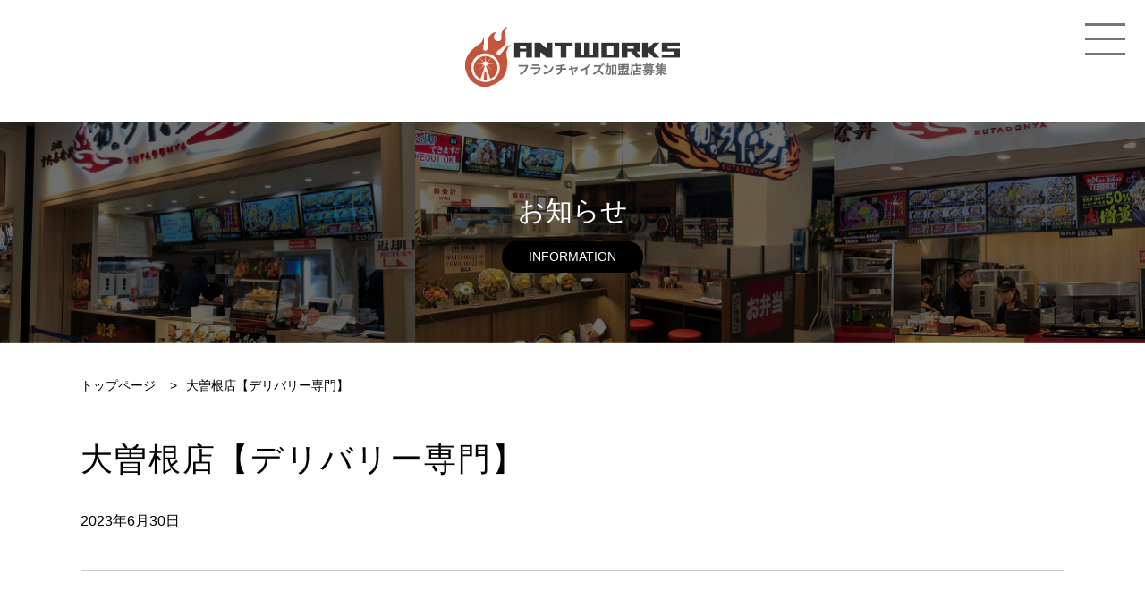

--- FILE ---
content_type: text/html; charset=UTF-8
request_url: https://ant-works.co.jp/newopen/%E5%A4%A7%E6%9B%BD%E6%A0%B9%E5%BA%97%E3%80%90%E3%83%87%E3%83%AA%E3%83%90%E3%83%AA%E3%83%BC%E5%B0%82%E9%96%80%E3%80%91/
body_size: 6814
content:
<!DOCTYPE html>
<html lang="ja" class="no-js no-svg">
<head>
<meta charset="UTF-8">
<meta name="viewport" content="width=device-width, initial-scale=1">
<link rel="profile" href="https://gmpg.org/xfn/11">
<!-- Google Tag Manager -->
<script>(function(w,d,s,l,i){w[l]=w[l]||[];w[l].push({'gtm.start':
new Date().getTime(),event:'gtm.js'});var f=d.getElementsByTagName(s)[0],
j=d.createElement(s),dl=l!='dataLayer'?'&l='+l:'';j.async=true;j.src=
'https://www.googletagmanager.com/gtm.js?id='+i+dl;f.parentNode.insertBefore(j,f);
})(window,document,'script','dataLayer','GTM-PGRT672');</script>
<!-- End Google Tag Manager -->
	
<script>(function(html){html.className = html.className.replace(/\bno-js\b/,'js')})(document.documentElement);</script>
<title>大曽根店【デリバリー専門】 &#8211; 株式会社アントワークスFC募集</title>
<meta name='robots' content='max-image-preview:large' />
<link rel='dns-prefetch' href='//fonts.googleapis.com' />
<link href='https://fonts.gstatic.com' crossorigin rel='preconnect' />
<link rel="alternate" type="application/rss+xml" title="株式会社アントワークスFC募集 &raquo; フィード" href="https://ant-works.co.jp/feed/" />
<link rel="alternate" type="application/rss+xml" title="株式会社アントワークスFC募集 &raquo; コメントフィード" href="https://ant-works.co.jp/comments/feed/" />
<link rel="alternate" title="oEmbed (JSON)" type="application/json+oembed" href="https://ant-works.co.jp/wp-json/oembed/1.0/embed?url=https%3A%2F%2Fant-works.co.jp%2Fnewopen%2F%25e5%25a4%25a7%25e6%259b%25bd%25e6%25a0%25b9%25e5%25ba%2597%25e3%2580%2590%25e3%2583%2587%25e3%2583%25aa%25e3%2583%2590%25e3%2583%25aa%25e3%2583%25bc%25e5%25b0%2582%25e9%2596%2580%25e3%2580%2591%2F" />
<link rel="alternate" title="oEmbed (XML)" type="text/xml+oembed" href="https://ant-works.co.jp/wp-json/oembed/1.0/embed?url=https%3A%2F%2Fant-works.co.jp%2Fnewopen%2F%25e5%25a4%25a7%25e6%259b%25bd%25e6%25a0%25b9%25e5%25ba%2597%25e3%2580%2590%25e3%2583%2587%25e3%2583%25aa%25e3%2583%2590%25e3%2583%25aa%25e3%2583%25bc%25e5%25b0%2582%25e9%2596%2580%25e3%2580%2591%2F&#038;format=xml" />
<style id='wp-img-auto-sizes-contain-inline-css' type='text/css'>
img:is([sizes=auto i],[sizes^="auto," i]){contain-intrinsic-size:3000px 1500px}
/*# sourceURL=wp-img-auto-sizes-contain-inline-css */
</style>
<style id='wp-block-library-inline-css' type='text/css'>
:root{--wp-block-synced-color:#7a00df;--wp-block-synced-color--rgb:122,0,223;--wp-bound-block-color:var(--wp-block-synced-color);--wp-editor-canvas-background:#ddd;--wp-admin-theme-color:#007cba;--wp-admin-theme-color--rgb:0,124,186;--wp-admin-theme-color-darker-10:#006ba1;--wp-admin-theme-color-darker-10--rgb:0,107,160.5;--wp-admin-theme-color-darker-20:#005a87;--wp-admin-theme-color-darker-20--rgb:0,90,135;--wp-admin-border-width-focus:2px}@media (min-resolution:192dpi){:root{--wp-admin-border-width-focus:1.5px}}.wp-element-button{cursor:pointer}:root .has-very-light-gray-background-color{background-color:#eee}:root .has-very-dark-gray-background-color{background-color:#313131}:root .has-very-light-gray-color{color:#eee}:root .has-very-dark-gray-color{color:#313131}:root .has-vivid-green-cyan-to-vivid-cyan-blue-gradient-background{background:linear-gradient(135deg,#00d084,#0693e3)}:root .has-purple-crush-gradient-background{background:linear-gradient(135deg,#34e2e4,#4721fb 50%,#ab1dfe)}:root .has-hazy-dawn-gradient-background{background:linear-gradient(135deg,#faaca8,#dad0ec)}:root .has-subdued-olive-gradient-background{background:linear-gradient(135deg,#fafae1,#67a671)}:root .has-atomic-cream-gradient-background{background:linear-gradient(135deg,#fdd79a,#004a59)}:root .has-nightshade-gradient-background{background:linear-gradient(135deg,#330968,#31cdcf)}:root .has-midnight-gradient-background{background:linear-gradient(135deg,#020381,#2874fc)}:root{--wp--preset--font-size--normal:16px;--wp--preset--font-size--huge:42px}.has-regular-font-size{font-size:1em}.has-larger-font-size{font-size:2.625em}.has-normal-font-size{font-size:var(--wp--preset--font-size--normal)}.has-huge-font-size{font-size:var(--wp--preset--font-size--huge)}.has-text-align-center{text-align:center}.has-text-align-left{text-align:left}.has-text-align-right{text-align:right}.has-fit-text{white-space:nowrap!important}#end-resizable-editor-section{display:none}.aligncenter{clear:both}.items-justified-left{justify-content:flex-start}.items-justified-center{justify-content:center}.items-justified-right{justify-content:flex-end}.items-justified-space-between{justify-content:space-between}.screen-reader-text{border:0;clip-path:inset(50%);height:1px;margin:-1px;overflow:hidden;padding:0;position:absolute;width:1px;word-wrap:normal!important}.screen-reader-text:focus{background-color:#ddd;clip-path:none;color:#444;display:block;font-size:1em;height:auto;left:5px;line-height:normal;padding:15px 23px 14px;text-decoration:none;top:5px;width:auto;z-index:100000}html :where(.has-border-color){border-style:solid}html :where([style*=border-top-color]){border-top-style:solid}html :where([style*=border-right-color]){border-right-style:solid}html :where([style*=border-bottom-color]){border-bottom-style:solid}html :where([style*=border-left-color]){border-left-style:solid}html :where([style*=border-width]){border-style:solid}html :where([style*=border-top-width]){border-top-style:solid}html :where([style*=border-right-width]){border-right-style:solid}html :where([style*=border-bottom-width]){border-bottom-style:solid}html :where([style*=border-left-width]){border-left-style:solid}html :where(img[class*=wp-image-]){height:auto;max-width:100%}:where(figure){margin:0 0 1em}html :where(.is-position-sticky){--wp-admin--admin-bar--position-offset:var(--wp-admin--admin-bar--height,0px)}@media screen and (max-width:600px){html :where(.is-position-sticky){--wp-admin--admin-bar--position-offset:0px}}

/*# sourceURL=wp-block-library-inline-css */
</style><style id='global-styles-inline-css' type='text/css'>
:root{--wp--preset--aspect-ratio--square: 1;--wp--preset--aspect-ratio--4-3: 4/3;--wp--preset--aspect-ratio--3-4: 3/4;--wp--preset--aspect-ratio--3-2: 3/2;--wp--preset--aspect-ratio--2-3: 2/3;--wp--preset--aspect-ratio--16-9: 16/9;--wp--preset--aspect-ratio--9-16: 9/16;--wp--preset--color--black: #000000;--wp--preset--color--cyan-bluish-gray: #abb8c3;--wp--preset--color--white: #ffffff;--wp--preset--color--pale-pink: #f78da7;--wp--preset--color--vivid-red: #cf2e2e;--wp--preset--color--luminous-vivid-orange: #ff6900;--wp--preset--color--luminous-vivid-amber: #fcb900;--wp--preset--color--light-green-cyan: #7bdcb5;--wp--preset--color--vivid-green-cyan: #00d084;--wp--preset--color--pale-cyan-blue: #8ed1fc;--wp--preset--color--vivid-cyan-blue: #0693e3;--wp--preset--color--vivid-purple: #9b51e0;--wp--preset--gradient--vivid-cyan-blue-to-vivid-purple: linear-gradient(135deg,rgb(6,147,227) 0%,rgb(155,81,224) 100%);--wp--preset--gradient--light-green-cyan-to-vivid-green-cyan: linear-gradient(135deg,rgb(122,220,180) 0%,rgb(0,208,130) 100%);--wp--preset--gradient--luminous-vivid-amber-to-luminous-vivid-orange: linear-gradient(135deg,rgb(252,185,0) 0%,rgb(255,105,0) 100%);--wp--preset--gradient--luminous-vivid-orange-to-vivid-red: linear-gradient(135deg,rgb(255,105,0) 0%,rgb(207,46,46) 100%);--wp--preset--gradient--very-light-gray-to-cyan-bluish-gray: linear-gradient(135deg,rgb(238,238,238) 0%,rgb(169,184,195) 100%);--wp--preset--gradient--cool-to-warm-spectrum: linear-gradient(135deg,rgb(74,234,220) 0%,rgb(151,120,209) 20%,rgb(207,42,186) 40%,rgb(238,44,130) 60%,rgb(251,105,98) 80%,rgb(254,248,76) 100%);--wp--preset--gradient--blush-light-purple: linear-gradient(135deg,rgb(255,206,236) 0%,rgb(152,150,240) 100%);--wp--preset--gradient--blush-bordeaux: linear-gradient(135deg,rgb(254,205,165) 0%,rgb(254,45,45) 50%,rgb(107,0,62) 100%);--wp--preset--gradient--luminous-dusk: linear-gradient(135deg,rgb(255,203,112) 0%,rgb(199,81,192) 50%,rgb(65,88,208) 100%);--wp--preset--gradient--pale-ocean: linear-gradient(135deg,rgb(255,245,203) 0%,rgb(182,227,212) 50%,rgb(51,167,181) 100%);--wp--preset--gradient--electric-grass: linear-gradient(135deg,rgb(202,248,128) 0%,rgb(113,206,126) 100%);--wp--preset--gradient--midnight: linear-gradient(135deg,rgb(2,3,129) 0%,rgb(40,116,252) 100%);--wp--preset--font-size--small: 13px;--wp--preset--font-size--medium: 20px;--wp--preset--font-size--large: 36px;--wp--preset--font-size--x-large: 42px;--wp--preset--spacing--20: 0.44rem;--wp--preset--spacing--30: 0.67rem;--wp--preset--spacing--40: 1rem;--wp--preset--spacing--50: 1.5rem;--wp--preset--spacing--60: 2.25rem;--wp--preset--spacing--70: 3.38rem;--wp--preset--spacing--80: 5.06rem;--wp--preset--shadow--natural: 6px 6px 9px rgba(0, 0, 0, 0.2);--wp--preset--shadow--deep: 12px 12px 50px rgba(0, 0, 0, 0.4);--wp--preset--shadow--sharp: 6px 6px 0px rgba(0, 0, 0, 0.2);--wp--preset--shadow--outlined: 6px 6px 0px -3px rgb(255, 255, 255), 6px 6px rgb(0, 0, 0);--wp--preset--shadow--crisp: 6px 6px 0px rgb(0, 0, 0);}:where(.is-layout-flex){gap: 0.5em;}:where(.is-layout-grid){gap: 0.5em;}body .is-layout-flex{display: flex;}.is-layout-flex{flex-wrap: wrap;align-items: center;}.is-layout-flex > :is(*, div){margin: 0;}body .is-layout-grid{display: grid;}.is-layout-grid > :is(*, div){margin: 0;}:where(.wp-block-columns.is-layout-flex){gap: 2em;}:where(.wp-block-columns.is-layout-grid){gap: 2em;}:where(.wp-block-post-template.is-layout-flex){gap: 1.25em;}:where(.wp-block-post-template.is-layout-grid){gap: 1.25em;}.has-black-color{color: var(--wp--preset--color--black) !important;}.has-cyan-bluish-gray-color{color: var(--wp--preset--color--cyan-bluish-gray) !important;}.has-white-color{color: var(--wp--preset--color--white) !important;}.has-pale-pink-color{color: var(--wp--preset--color--pale-pink) !important;}.has-vivid-red-color{color: var(--wp--preset--color--vivid-red) !important;}.has-luminous-vivid-orange-color{color: var(--wp--preset--color--luminous-vivid-orange) !important;}.has-luminous-vivid-amber-color{color: var(--wp--preset--color--luminous-vivid-amber) !important;}.has-light-green-cyan-color{color: var(--wp--preset--color--light-green-cyan) !important;}.has-vivid-green-cyan-color{color: var(--wp--preset--color--vivid-green-cyan) !important;}.has-pale-cyan-blue-color{color: var(--wp--preset--color--pale-cyan-blue) !important;}.has-vivid-cyan-blue-color{color: var(--wp--preset--color--vivid-cyan-blue) !important;}.has-vivid-purple-color{color: var(--wp--preset--color--vivid-purple) !important;}.has-black-background-color{background-color: var(--wp--preset--color--black) !important;}.has-cyan-bluish-gray-background-color{background-color: var(--wp--preset--color--cyan-bluish-gray) !important;}.has-white-background-color{background-color: var(--wp--preset--color--white) !important;}.has-pale-pink-background-color{background-color: var(--wp--preset--color--pale-pink) !important;}.has-vivid-red-background-color{background-color: var(--wp--preset--color--vivid-red) !important;}.has-luminous-vivid-orange-background-color{background-color: var(--wp--preset--color--luminous-vivid-orange) !important;}.has-luminous-vivid-amber-background-color{background-color: var(--wp--preset--color--luminous-vivid-amber) !important;}.has-light-green-cyan-background-color{background-color: var(--wp--preset--color--light-green-cyan) !important;}.has-vivid-green-cyan-background-color{background-color: var(--wp--preset--color--vivid-green-cyan) !important;}.has-pale-cyan-blue-background-color{background-color: var(--wp--preset--color--pale-cyan-blue) !important;}.has-vivid-cyan-blue-background-color{background-color: var(--wp--preset--color--vivid-cyan-blue) !important;}.has-vivid-purple-background-color{background-color: var(--wp--preset--color--vivid-purple) !important;}.has-black-border-color{border-color: var(--wp--preset--color--black) !important;}.has-cyan-bluish-gray-border-color{border-color: var(--wp--preset--color--cyan-bluish-gray) !important;}.has-white-border-color{border-color: var(--wp--preset--color--white) !important;}.has-pale-pink-border-color{border-color: var(--wp--preset--color--pale-pink) !important;}.has-vivid-red-border-color{border-color: var(--wp--preset--color--vivid-red) !important;}.has-luminous-vivid-orange-border-color{border-color: var(--wp--preset--color--luminous-vivid-orange) !important;}.has-luminous-vivid-amber-border-color{border-color: var(--wp--preset--color--luminous-vivid-amber) !important;}.has-light-green-cyan-border-color{border-color: var(--wp--preset--color--light-green-cyan) !important;}.has-vivid-green-cyan-border-color{border-color: var(--wp--preset--color--vivid-green-cyan) !important;}.has-pale-cyan-blue-border-color{border-color: var(--wp--preset--color--pale-cyan-blue) !important;}.has-vivid-cyan-blue-border-color{border-color: var(--wp--preset--color--vivid-cyan-blue) !important;}.has-vivid-purple-border-color{border-color: var(--wp--preset--color--vivid-purple) !important;}.has-vivid-cyan-blue-to-vivid-purple-gradient-background{background: var(--wp--preset--gradient--vivid-cyan-blue-to-vivid-purple) !important;}.has-light-green-cyan-to-vivid-green-cyan-gradient-background{background: var(--wp--preset--gradient--light-green-cyan-to-vivid-green-cyan) !important;}.has-luminous-vivid-amber-to-luminous-vivid-orange-gradient-background{background: var(--wp--preset--gradient--luminous-vivid-amber-to-luminous-vivid-orange) !important;}.has-luminous-vivid-orange-to-vivid-red-gradient-background{background: var(--wp--preset--gradient--luminous-vivid-orange-to-vivid-red) !important;}.has-very-light-gray-to-cyan-bluish-gray-gradient-background{background: var(--wp--preset--gradient--very-light-gray-to-cyan-bluish-gray) !important;}.has-cool-to-warm-spectrum-gradient-background{background: var(--wp--preset--gradient--cool-to-warm-spectrum) !important;}.has-blush-light-purple-gradient-background{background: var(--wp--preset--gradient--blush-light-purple) !important;}.has-blush-bordeaux-gradient-background{background: var(--wp--preset--gradient--blush-bordeaux) !important;}.has-luminous-dusk-gradient-background{background: var(--wp--preset--gradient--luminous-dusk) !important;}.has-pale-ocean-gradient-background{background: var(--wp--preset--gradient--pale-ocean) !important;}.has-electric-grass-gradient-background{background: var(--wp--preset--gradient--electric-grass) !important;}.has-midnight-gradient-background{background: var(--wp--preset--gradient--midnight) !important;}.has-small-font-size{font-size: var(--wp--preset--font-size--small) !important;}.has-medium-font-size{font-size: var(--wp--preset--font-size--medium) !important;}.has-large-font-size{font-size: var(--wp--preset--font-size--large) !important;}.has-x-large-font-size{font-size: var(--wp--preset--font-size--x-large) !important;}
/*# sourceURL=global-styles-inline-css */
</style>

<style id='classic-theme-styles-inline-css' type='text/css'>
/*! This file is auto-generated */
.wp-block-button__link{color:#fff;background-color:#32373c;border-radius:9999px;box-shadow:none;text-decoration:none;padding:calc(.667em + 2px) calc(1.333em + 2px);font-size:1.125em}.wp-block-file__button{background:#32373c;color:#fff;text-decoration:none}
/*# sourceURL=/wp-includes/css/classic-themes.min.css */
</style>
<link rel='stylesheet' id='wpfront-scroll-top-css' href='https://ant-works.co.jp/wp/wp-content/plugins/wpfront-scroll-top/css/wpfront-scroll-top.min.css?ver=2.0.7.08086' type='text/css' media='all' />
<link rel='stylesheet' id='twentyseventeen-fonts-css' href='https://fonts.googleapis.com/css?family=Libre+Franklin%3A300%2C300i%2C400%2C400i%2C600%2C600i%2C800%2C800i&#038;subset=latin%2Clatin-ext' type='text/css' media='all' />
<link rel='stylesheet' id='twentyseventeen-style-css' href='https://ant-works.co.jp/wp/wp-content/themes/ant_fc/style.css?ver=6.9' type='text/css' media='all' />
<link rel='stylesheet' id='twentyseventeen-block-style-css' href='https://ant-works.co.jp/wp/wp-content/themes/ant_fc/assets/css/blocks.css?ver=1.1' type='text/css' media='all' />
<script type="text/javascript" src="https://ant-works.co.jp/wp/wp-includes/js/jquery/jquery.min.js?ver=3.7.1" id="jquery-core-js"></script>
<script type="text/javascript" src="https://ant-works.co.jp/wp/wp-includes/js/jquery/jquery-migrate.min.js?ver=3.4.1" id="jquery-migrate-js"></script>
<link rel="https://api.w.org/" href="https://ant-works.co.jp/wp-json/" /><link rel="alternate" title="JSON" type="application/json" href="https://ant-works.co.jp/wp-json/wp/v2/newopen/199" /><link rel="EditURI" type="application/rsd+xml" title="RSD" href="https://ant-works.co.jp/wp/xmlrpc.php?rsd" />
<meta name="generator" content="WordPress 6.9" />
<link rel="canonical" href="https://ant-works.co.jp/newopen/%e5%a4%a7%e6%9b%bd%e6%a0%b9%e5%ba%97%e3%80%90%e3%83%87%e3%83%aa%e3%83%90%e3%83%aa%e3%83%bc%e5%b0%82%e9%96%80%e3%80%91/" />
<link rel='shortlink' href='https://ant-works.co.jp/?p=199' />
    
    <link rel="stylesheet" href="https://ant-works.co.jp/wp/wp-content/themes/ant_fc/css/normalize.css">
	<link rel="stylesheet" href="https://ant-works.co.jp/wp/wp-content/themes/ant_fc/css/common.css">
	<link rel="stylesheet" href="https://ant-works.co.jp/wp/wp-content/themes/ant_fc/css/style.css">
    <link rel="stylesheet" href="https://ant-works.co.jp/wp/wp-content/themes/ant_fc/css/contents.css">

	<link href="https://fonts.googleapis.com/icon?family=Material+Icons" rel="stylesheet">
	<link rel="stylesheet" type="text/css" href="https://ant-works.co.jp/wp/wp-content/themes/ant_fc/css/animate.css">
    
    <link rel="SHORTCUT ICON" href="https://ant-works.co.jp/wp/wp-content/themes/ant_fc/img/common/favicon.ico" />
    
        
    
</head>

<body data-rsssl=1>
<!-- Google Tag Manager (noscript) -->
<noscript><iframe src="https://www.googletagmanager.com/ns.html?id=GTM-PGRT672"
height="0" width="0" style="display:none;visibility:hidden"></iframe></noscript>
<!-- End Google Tag Manager (noscript) -->
	<div id="wrapper">



		<!-- Start Header Area******************** -->
		<header class="default-header under">


			<!--hamburgermenu  ハンバーガー　jsあり********************-->
			<!--      クリックされていないときのボタン********************-->
			<div class="toggle">
				<span></span>
				<span></span>
				<span></span>
			</div>

			<!--      クリックされていないときのグローバルメニュー********************-->
			<nav class="global_nav">
				<ul>
					<li><a href="https://ant-works.co.jp/">HOME</a></li>
                    <li><a href="https://ant-works.co.jp/information/">お知らせ</a></li>
                    <li><a href="https://ant-works.co.jp/fc/">FC募集</a></li>
                    <li><a href="https://ant-works.co.jp/contact/">お問い合わせ・資料請求フォーム</a></li>
                    <li><a href="https://ant-works.co.jp/privacy/">プライバシーポリシー</a></li>
				</ul>
			</nav>
			<!--hamburgermenu ハンバーガー******************** -->


			<div class="nav_follow">
                
                <div>
					<a href="https://ant-works.co.jp/" class="logo"><img src="https://ant-works.co.jp/wp/wp-content/themes/ant_fc/img/common/logo.png" alt="株式会社アントワークス"></a>

                    
                 </div>
                
                				
                
			</div>
			<div id="js-trigger"></div>




		</header>
		<!-- End Header Area******************** -->


		<main class="contents">
<header class="contents_header">
    <h1>お知らせ</h1>
            <p>INFORMATION</p>
    
</header>

<div class="breadcrumb" typeof="BreadcrumbList" vocab="https://schema.org/">
    <!-- Breadcrumb NavXT 6.6.0 -->
<span property="itemListElement" typeof="ListItem"><a property="item" typeof="WebPage" title="Go to 株式会社アントワークスFC募集." href="https://ant-works.co.jp" class="home" ><span property="name">トップページ</span></a><meta property="position" content="1"></span> &gt; <span property="itemListElement" typeof="ListItem"><span property="name" class="post post-newopen current-item">大曽根店【デリバリー専門】</span><meta property="url" content="https://ant-works.co.jp/newopen/%e5%a4%a7%e6%9b%bd%e6%a0%b9%e5%ba%97%e3%80%90%e3%83%87%e3%83%aa%e3%83%90%e3%83%aa%e3%83%bc%e5%b0%82%e9%96%80%e3%80%91/"><meta property="position" content="2"></span></div>

<div class="inner undercontents flex_b">
    
    
     <div class="maincol post wide">
    

         <h1 class="cont_titile">大曽根店【デリバリー専門】</h1>
    
        <div class="post_meta">
                    <span class="post_time">
                     <i class="icon icon-clock" title="Last update: 2023年6月30日"></i> 2023年6月30日</span>
                </div>
    

    
    
			    

			    
        
    
    <div class="navibtnarea">
        
<p class="btn_prev"></p>
<p class="btn_next"></p>
    </div>

         
         
        

    
</div><!-- /maincol -->
    

			


</div>

</main>

        

    <footer>
        
        <div class="inner">

    
        <ul class="footer_nav">
					<li><a href="https://ant-works.co.jp/">HOME</a></li>
                    <li><a href="https://ant-works.co.jp/information/">お知らせ</a></li>
                    <li><a href="https://ant-works.co.jp/fc/">FC募集</a></li>
                    <li><a href="https://ant-works.co.jp/contact/">お問い合わせ・資料請求フォーム</a></li>
                    <li><a href="https://ant-works.co.jp/privacy/">プライバシーポリシー</a></li>
            
        </ul>
            
        </div>
        
            
            
			<small>Copyright (c) 2021 株式会社アントワークス【公式サイト】 All Rights Reserved.</small>
		</footer>


	</div>
	<!--id="wrapper"-->
	<script type="text/javascript" src="https://ant-works.co.jp/wp/wp-content/themes/ant_fc/js/jquery-3.3.1.min.js"></script>



	<!--  hamburgermenuハンバーガー********************-->
	<script src="https://ant-works.co.jp/wp/wp-content/themes/ant_fc/js/script_hm.js"></script>
	<!--  hamburgermenuハンバーガー********************-->

<script src="https://ajaxzip3.github.io/ajaxzip3.js"></script>

<script>
jQuery( '#zip' ).keyup( function() {
	AjaxZip3.zip2addr( this, '', 'prefecture', 'address01' );
});
</script>


<script type="speculationrules">
{"prefetch":[{"source":"document","where":{"and":[{"href_matches":"/*"},{"not":{"href_matches":["/wp/wp-*.php","/wp/wp-admin/*","/wp/wp-content/uploads/*","/wp/wp-content/*","/wp/wp-content/plugins/*","/wp/wp-content/themes/ant_fc/*","/*\\?(.+)"]}},{"not":{"selector_matches":"a[rel~=\"nofollow\"]"}},{"not":{"selector_matches":".no-prefetch, .no-prefetch a"}}]},"eagerness":"conservative"}]}
</script>
        <div id="wpfront-scroll-top-container">
            <img src="https://ant-works.co.jp/wp/wp-content/plugins/wpfront-scroll-top/images/icons/35.png" alt="" />        </div>
                <script type="text/javascript">
            function wpfront_scroll_top_init() {
                if (typeof wpfront_scroll_top === "function" && typeof jQuery !== "undefined") {
                    wpfront_scroll_top({"scroll_offset":100,"button_width":0,"button_height":0,"button_opacity":0.8000000000000000444089209850062616169452667236328125,"button_fade_duration":200,"scroll_duration":400,"location":1,"marginX":20,"marginY":20,"hide_iframe":false,"auto_hide":false,"auto_hide_after":2,"button_action":"top","button_action_element_selector":"","button_action_container_selector":"html, body","button_action_element_offset":0});
                } else {
                    setTimeout(wpfront_scroll_top_init, 100);
                }
            }
            wpfront_scroll_top_init();
        </script>
        <script type="text/javascript" src="https://ant-works.co.jp/wp/wp-content/plugins/wpfront-scroll-top/js/wpfront-scroll-top.min.js?ver=2.0.7.08086" id="wpfront-scroll-top-js"></script>
<script type="text/javascript" id="twentyseventeen-skip-link-focus-fix-js-extra">
/* <![CDATA[ */
var twentyseventeenScreenReaderText = {"quote":"\u003Csvg class=\"icon icon-quote-right\" aria-hidden=\"true\" role=\"img\"\u003E \u003Cuse href=\"#icon-quote-right\" xlink:href=\"#icon-quote-right\"\u003E\u003C/use\u003E \u003C/svg\u003E","expand":"Expand child menu","collapse":"Collapse child menu","icon":"\u003Csvg class=\"icon icon-angle-down\" aria-hidden=\"true\" role=\"img\"\u003E \u003Cuse href=\"#icon-angle-down\" xlink:href=\"#icon-angle-down\"\u003E\u003C/use\u003E \u003Cspan class=\"svg-fallback icon-angle-down\"\u003E\u003C/span\u003E\u003C/svg\u003E"};
//# sourceURL=twentyseventeen-skip-link-focus-fix-js-extra
/* ]]> */
</script>
<script type="text/javascript" src="https://ant-works.co.jp/wp/wp-content/themes/ant_fc/assets/js/skip-link-focus-fix.js?ver=1.0" id="twentyseventeen-skip-link-focus-fix-js"></script>
<script type="text/javascript" src="https://ant-works.co.jp/wp/wp-content/themes/ant_fc/assets/js/navigation.js?ver=1.0" id="twentyseventeen-navigation-js"></script>
<script type="text/javascript" src="https://ant-works.co.jp/wp/wp-content/themes/ant_fc/assets/js/global.js?ver=1.0" id="twentyseventeen-global-js"></script>
<script type="text/javascript" src="https://ant-works.co.jp/wp/wp-content/themes/ant_fc/assets/js/jquery.scrollTo.js?ver=2.1.2" id="jquery-scrollto-js"></script>

</body>
</html>


--- FILE ---
content_type: text/css
request_url: https://ant-works.co.jp/wp/wp-content/themes/ant_fc/style.css?ver=6.9
body_size: -39
content:
/*
Theme Name: アントワークスFC Ver.01
*/



--- FILE ---
content_type: text/css
request_url: https://ant-works.co.jp/wp/wp-content/themes/ant_fc/css/common.css
body_size: 1359
content:
@charset "utf-8";

body {
     font-family:"Hiragino Kaku Gothic ProN","Hiragino Kaku Gothic Pro",メイリオ,Meiryo,"游ゴシック Medium",YuGothic,YuGothicM,sans-serif;

	
	font-size: 16px;
	line-height: 1.8;
	color: #000;
}



a,
a:active,
a:visited {
	text-decoration: none;
	color: #000;
}

/*
a {
  transition: all  0.5s ease;
}
*/
a:hover {
	opacity: .6;
}



li {
	list-style: none;
}

.pc {
	display: block !important;
}

.sp {
	display: none !important;
}



/*===main全体に適応===*/
a:link {
	color: #000;
}

a:visited {
	color: #000;
}

a:hover {
	color: #000;
}

a:active {
	color: #000;
}


.inner {
    width: 93%;
	max-width: 1100px;
	margin: 50px auto;
}

.inner_page {
	width: 93%;
    margin: 0 auto 50px auto;
    max-width: 1100px;
}


.maincol{
    width: 100%;
}

.maincol.post {
    width: 730px;
    font-size: 16px;
}

.maincol.post.wide {
    width: 1100px;
    font-size: 16px;
    margin: 0 auto;
}

.sidecol{
    width: 320px;
    background: #EFEFEF;
}

.bg_gray {
    width: 100%;
    background: #F3F4F2;
    padding: 100px 0;
}



/*タイトル**********************************/
.cont_titile {
    color: #000;
    font-size: 36px;
    font-weight: normal;
    text-align: center;
    letter-spacing: 6px;
    padding: 0 0 30px 0;
    line-height: 1.4;
}

.post .cont_titile {
    text-align: left;
    letter-spacing: 2px;
}

.cont_titile span {
    display: block;
    font-size: 22px;
    line-height: 0.6;
}

.cont_titile_sub {
	color: #494F62;
		font-size: 16px;
	font-weight: 300;
}


.cont_titile02 {
    color: #000;
    font-size: 24px;
    font-weight: 600;
    text-align: left;
}




/*タイトル***********************************/

/*コンテンツ内のタイトル*/
.in_cont_note {
	font-size: 16px;
	font-weight: bold;
	border-bottom: 1px dashed #494F62;
	display: inline-block;
	line-height: 35px;
}

.in_cont_title{
	font-size: 34px;
	font-weight: bold;
	
}

.in_cont_title_n{
	color: #8AD1D3;
	font-size: 50px;
	font-weight: bold;
}

.in_cont_title_add{
	font-size: 16px;
color: #8AD1D3;
}

/*コンテンツ内のタイトル*/







/*ボタン*/
.btn_to_page {
	width: 300px;
	height: 60px;
	background-color: #494F62;
	border: 1px solid #C5C7C9;
	border-radius: 30px;
	color: #fff!important;
	font-weight: 600;
	font-size: 14px;
	line-height: 60px;
	text-align: center;
	margin: 0 auto;
	display: block;
}


.btn_to_page:hover {
	background-color: #fff;
	color: #494F62!important;
}
/*ボタン*/


/*フレックス***************************************/

.flex_b {
  display: flex;
  justify-content: space-between;
  flex-wrap: wrap;
}

.flex_c {
  display: flex;
  justify-content:space-around;
  flex-wrap: wrap;
}


/*フレックス***************************************/



/****************************************************/
/****************** media queries *******************/
/****************************************************/
/********************************************/
/************ max-width: 1000px *************/
/********************************************/

@media screen and (max-width: 1024px) {
  
  
  .inner {
	width: 93vw;
	margin: 0 auto;
    max-width: 93vw; 
}
    .inner_page {
	width: 96vw;
	margin: 0 auto;
        max-width: 93vw; 
}
    
    .maincol{
    width: 100%;
        max-width: 93vw; 
}
    .maincol.post {
    width: 67%;
}


.sidecol{
    width: 30%;
    max-width: 93vw; 
}
    
    .cont_titile {

    font-size: 4.5vw;
    font-weight: 600;
    line-height: 1.2;
    text-align: center;
        padding: 15px 0 35px;
}
    
    .cont_titile span {
    line-height: 1.2;
}

}

/********************************************/
/************ max-width: 834px *************/
/********************************************/

/*タブレット*/
@media screen and (max-width: 768px) {

	.pc {
		display: block !important;
	}

	.sp {
		display: none !important;
	}
    
    
    .cont_titile02 {
    font-size: 5vw;
    font-weight: 600;
    text-align: center;
}
    
    .maincol.post {
    width: 100%;
}
    
  
	

}


/********************************************/
/************ max-width: 834px *************/
/********************************************/

/*モバイル*/
@media screen and (max-width: 640px) {
    
    .pc {
		display: none!important;
	}
    
    .sp {
		display: block !important;
	}
    
    .sidecol {
    width: 100%;
    margin: 0 auto;
}
    
    .bg_gray {
    width: 100%;
    background: #F3F4F2;
    padding: 50px 0;
}
    .inner_page img {
    width: 100%;
    height: auto;
}
    
    .contents {
    margin: 80px 0 0;
}
    
}

--- FILE ---
content_type: text/css
request_url: https://ant-works.co.jp/wp/wp-content/themes/ant_fc/css/style.css
body_size: 4782
content:
@charset "utf-8";


html {}

:root {
  /*htmlに書いてもOK*/
}

body {}

#wrapper {
  width: 100%;
  margin: 0 auto;
}

header {}




.default-header {
}

.default-header.under {
}


main {
	width: 100%;
}


.pc_view{
    display: inherit;
}

.tab_view{
        display: none;
    }
    

.sp_view{
    display: none;
}



/*<!-- Start ロゴとナビケーション Area -->  ********************/


.pc_nav {
  margin: 0;
  padding: 0;
  width: calc(100% - 123px);
  display: flex;
  justify-content: flex-end;
	height: 20px;
	margin-top: 10px;
}





.pc_nav > li > a {
  color: #fff;
  display: block;
  line-height: 20px;
  padding: 0 20px;
  text-decoration: none;
	font-size: 12px;
}

.pc_nav > li:hover {
  background-color: #8AD1D3;
}

.pc_nav > li:hover > a {
  color: #fff;
}

.pc_nav.base > li > a{
    color: #494F62;
}

/*  <!-- end ロゴとナビケーション Area --> ********************/

/*<!--     スクロールで追従するグローバルナビ -->*/
.nav_follow {
}

.nav_follow div {
    width: 100%;
    margin: 0 auto;
    position: relative;
    height: 136px;
    max-width: 1100px;
}

.nav_follow div a.logo {
    display: block;
    position: absolute;
    width: 240px;
    top: 30px;
    left: 0;
    right: 0;
    margin: auto;
}

.nav_follow div a.logo img {
    width: 100%;
    height: auto;
    margin: 0 10px 0 0;
}


.btn_contact {
    position: absolute;
    right: 0;
    top: 42px;
    width: 163px;
}



.global-nav {
    width: 100%;
    z-index: 10000;
    margin-top: 0;
    margin: 0 auto;
    padding: 0;
    background: #0B1D46;
}

.global-nav.front{
    height: 160px;
}

.global-nav.front .global-nav__list li a {
    padding: 40px 0;
}


.global-nav__list {
  margin: 0 auto;
  padding: 0;
  width: 96%;
  display: flex;
  justify-content: space-between;
  max-width: 1100px;
    
}
.global-nav__list li {
	display: inline-block;
  list-style-type: none;
    text-align: center;
    position:relative;
    overflow:hidden;
}


.global-nav__list li a {
    color: #FFFFFF;
    display: block;
    line-height: 20px;
    padding: 35px 0;
    text-decoration: none;
    font-size: 16px;
    transition: all .5s ease;
}

.global-nav__list li a span{
        display: block;
    color: #6A758E;
    font-size: 12px;
    font-weight: normal;
    padding: 4px 0 0 0;
}






p.btn01 a {
    background: #0B275E;
    padding: 10px 10px 10px 20px;
    width: max-content;
    display: block;
    box-sizing: border-box;
    text-align: center;
    margin: 10px 0;
    display: flex;
    align-items: center;
    justify-content: center;
    color: #FFF;
    border-radius: 50px;
}

p.btn01 a span{
    color: #FFF;
}


p.btn02 a {
    border: 1px solid #CCC;
    padding: 10px 10px 10px 20px;
    width: fit-content;
    display: block;
    box-sizing: border-box;
    text-align: center;
    margin: 20px auto;
    display: flex;
    align-items: center;
    justify-content: space-between;
}

p.btn02 a span{
    color: #666;
    font-size: 15px;
}


/*hamburgermenuハンバーガー***************************************/
/*クリックされていないときのボタン*/
.toggle {
  position: fixed;
  /* bodyに対しての絶対位置指定 */
 right: 15px;
  top: 18px;
  display: block;
  width: 45px;
  height: 45px;
  cursor: pointer;
  z-index: 1002;
}

.toggle span {
  display: block;
  position: absolute;
  /* .toggleに対して */
  width: 100%;
  border-bottom: solid 3px #777777;
  -webkit-transition: .35s ease-in-out;
  -moz-transition: .35s ease-in-out;
  transition: .35s ease-in-out;
  padding-top: 5px;
  right: 7px;
}

.toggle span:nth-child(1) {
  top: 3px;
}

.toggle span:nth-child(2) {
  top: 19px;
}

.toggle span:nth-child(3) {
  top: 36px;
}

.toggle span:nth-child(4) {
  border: none;
  top: 28px;
  left: 5px;
  font-size: 12px;
  font-weight: bold;
}


/*クリックされたときのボタン*/
/* 最初のspanをマイナス45度に */
.toggle.active span:nth-child(1) {
  top: 15px;
  left: -9px;
  -webkit-transform: rotate(-45deg);
  -moz-transform: rotate(-45deg);
  transform: rotate(-45deg);
}

/* 2番目と3番目のspanを45度に */
.toggle.active span:nth-child(2),
.toggle.active span:nth-child(3) {
  top: 15px;
  -webkit-transform: rotate(45deg);
  -moz-transform: rotate(45deg);
  transform: rotate(45deg);
}



/*クリックされていないときのグローバルメニュー*/
/* .global_nav */
.global_nav {
  position: fixed;
  top: 0;
  left: 0;
  width: 100%;
  transform: translateY(-100%);
  z-index: 1001;
/*  padding-top: 75px;*/
  text-align: center;
  color: #000;
  transition: all 0.8s;
  background-color: #fff;
  opacity: .95;
        padding: 0 0 10px 0;
}

.global_nav .nav_li {
  width: 100%;
  padding: 10px;
  list-style-type: none;
  box-sizing: border-box;
}

.global_nav .nav_li a {
  display: block;
  color: #000;
}


.global_nav .logo{
    width: 35%;
}




/*クリックされた時のグローバルメニュー*/
/* .global_navに.activeが追加 */
.global_nav.active {
  transform: translateY(0%);
}

nav.global_nav a {
    padding: 40px 0;
    display: block;
    font-size: 18px;
}

nav.global_nav a:hover {
    background: #EFEFEF;
}

/*hamburgermenuハンバーガー***************************************/




header.contents_header {
    background: url(../img/common/bg_head.jpg);
    background-size: auto;
    background-size: cover;
    text-align: center;
    color: #000;
    padding:0;
    margin: 0;
    height: 248px;
    display: flex;
    flex-direction: column;
    justify-content: center;
}

header.contents_header p{
    font-weight: normal;
    font-size: 14px;
    color: #FFF;
    background: #000;
    width: max-content;
    margin: 7px auto;
    padding: 5px 30px;
    border-radius: 30px;
}

header.contents_header h1{
    font-size: 30px;
    font-weight: normal;
    color: #FFF;
}



/*sidebar*/

.sidecol div {
    margin: 0 auto 30px auto;
    width: 86%;
}

.sidecol .cont_titile02 {
    margin: 0;
    font-size: 16px;
    padding: 14px 20px;
}

.sidecol .category{
    border-bottom: 2px solid #FFF;
    padding: 0 23px 15px 23px;
    display: flex;
    flex-wrap: wrap;
}

.sidecol .category li a{
    background: #FFFFFF;
    display: block;
    padding: 5px 10px;
    margin: 0 10px 10px 0;
}


.side_column li {
    display: flex;
    justify-content: space-between;
    padding: 7px 0;
    border-bottom: 1px solid #EEEEEE;
        align-items: center;
        line-height: 1;
}

.side_column li .infoimage{
    width: 70px;
    margin: 0 10px 0 0;
}

.side_column li .infoimage img{
    width: 100%;
    height: auto;
}

.side_column li div {
    width: 70%;
    margin: 0;
}

.side_column .date {
font-size: 12px;
    line-height: 1;
    padding: 0 0 6px 0;
    margin: 0;
    display: block;
}

.side_column h4 {
    margin: 0;
    padding: 0;
    line-height: 1.2;
}

/*footer*/

footer .inner {
    padding: 100px 0 0 0;
    display: flex;
    width: 100%;
    max-width: 1100px;
    margin: 0 auto;
    flex-wrap: wrap;
}

.footer_logo {
  margin: 0 auto 5px auto;
    font-size: 16px;
    line-height: 1;
    text-align: center;
    width: 210px;
}

.footer_logo a{
    display: flex;
    align-items: baseline;
}

.footer_logo a img{
    width: 100%;
    margin: 0 15px 0 0;
}

.footer_logo span{
    font-size: 14px;
    display: block;
}


.footer_info .tel {
    font-size: 25px;
    font-weight: bold;
    color: #000;
}


.footer_info .btn_url {
    width: 193px;
    padding: 10px;
    box-sizing: border-box;
    text-align: center;
    background: #000;
    color: #FFF;
    display: flex;
    justify-content: center;
    align-items: center;
    margin: 50px 0 0 0;
}

.footer_nav {
    display: flex;
    justify-content: center;
    width: 100%;
    margin: 0 auto;
    padding: 12px 0;
    flex-wrap: wrap;
    max-width: 1100px;
}

.footer_nav li {
    text-align: center;
}

.footer_nav a{
    color:#000000;
    font-size: 14px;
    padding: 0 30px;
    border-right: 1px solid #000;
}

.footer_nav li:last-child a{
    border-right: none;
    }

.footer_nav a span{
    color: #CCCCCC;
    font-size: 10px;
    display: block;
    text-align: center;
}

.footer_nav_sub {
    width: 100%;
    margin: 0 auto;
    display: flex;
    justify-content: end;
    font-size: 12px;
    max-width: 1100px;
}

.footer_nav_sub a {
    padding: 0 0 0 15px;
    display: flex;
    align-items: center;
}

.footer_nav_sub a span {
    font-size: 14px;
    color: #999;
    padding: 0 0 0 5px;
}

footer small {
    text-align: center;
    width: 100%;
    display: block;
    padding: 15px 0 45px 0;
    box-sizing: border-box;
}

nav.sns {
    width: 209px;
    display: flex;
    margin: 0 auto 40px auto;
    line-height: 7;
    align-items: center;
    justify-content: center;
}

nav.sns a {
    display: block;
    height: 35px;
    width: 35px;
    margin: 0 10px;
}




.breadcrumb {
    width: 92%;
	max-width: 1100px;
    margin: 0 auto;
    padding: 35px 0 45px;
    font-size: 14px;
}

.breadcrumb span {
    margin: 0 6px;
}

.breadcrumb span:first-child{
    margin: 0 6px 0 0;
}

.breadcrumb ol li {
    display: inline;
    margin: 0 15px 0 0;
}

.breadcrumb ol li::after {
    content: '>';
   margin: 0 0 0 15px;
}

.breadcrumb ol li:last-child::after {
    content: '';
}


.undercontents{
    margin: 0 auto;
}




.ggmap {
position: relative;
padding-bottom: 22.25%;
padding-top: 30px;
height: 0;
overflow: hidden;
}
 
.ggmap iframe,
.ggmap object,
.ggmap embed {
position: absolute;
top: 0;
left: 0;
width: 100%;
height: 100%;
}





.post_meta {
    border-bottom: solid 1px #CCC;
    padding: 0 0 20px 0;
    margin: 0 0 20px 0;
    display: flex;
    align-items: center;
}

.post_cat {
    display: flex;
    align-items: center;
    flex-wrap: wrap;
    margin: 0 0 0 10px;
}

.post_cat a {
    background: #EFEFEF;
    padding: 5px 10px;
    margin: 0 10px 0 0;
    font-size: 12px;
}


.info_title{
    font-size: 28px;
    padding: 0 0 20px 0;
}


.navibtnarea {
    border-top: 1px solid #CCC;
    padding: 40px 0 0 0;
    margin: 20px 0 0 0;
    display: flex;
    justify-content: space-between;
}

p.btn_prev {
    width: 45%;
}

p.btn_next {
    width: 45%;
}

.navibtnarea .btn_prev a,.navibtnarea .btn_next a {
    padding: 10px;
}

.navibtnarea .btn_prev a::before{
    content: '<';
    padding: 0 10px 0 0;
    color: #666;
}

.navibtnarea .btn_next a::after{
    content: '>';
    padding: 0 10px 0 0;
    color: #666;
}


.profile {
    display: flex;
    align-items: flex-start;
    border: 1px solid #CCC;
    padding: 20px;
    border-radius: 7px;
        width: 80%;
    margin: 0 auto;
    align-items: center;
}



.cform th {
font-size: 14px;
    width: 32%;
    border-bottom: solid 1px #d6d6d6;
    padding: 10px 0 10px 15px;
    font-weight: normal;
    text-align: left;
    vertical-align: middle;
}

.cform td {
	font-size: 14px;
	line-height: 150%;
	border-bottom: solid 1px #d6d6d6;
	padding: 10px 5px;
}

.cform {
	width: 100%;
	margin: auto;
}

.cform [type=submit] {
	display: inline-block;
	font-size: 20px;
	padding: 10px 30px;
	text-decoration: none;
	background: #ff8f00;
	color: #FFF;
	border-bottom: solid 4px #B17C00;
	border-radius: 3px;
}

.cform option,
.cform textarea,
.cform input[type=text],
.cform input[type=email],
.cform input[type=search],
.cform input[type=url] {
	width: 100%;
        border: 1px solid #CCC;
    border-radius: 5px;
    padding: 7px;
    font-size: 16px;
    box-sizing: border-box;
}

.required-srt {
	font-size: 8pt;
	padding: 5px;
	background: #ce0000;
	color: #fff;
	border-radius: 3px;
	margin-left: 10px;
	vertical-align: middle;
}

input.short {
    width: 50% !important;
}


.submit-btn input {
    background: #8ad1d3;
    width: 60%;
    max-width: 550px;
    min-width: 220px;
    margin: 30px auto;
    display: block;
    border: 1px #8ad1d3 solid;
    text-align: center;
    padding: 15px;
    color: #fff;
    transition: all 0.4s ease;
    border-radius: 5px;
    font-size: 4vw;
}

.submit-btn input:hover {
	background: #fff;
	color: #00142c;
}



/*********pageナビ*********/
.pagenavi{
    color: #2583ad;
    margin: 2px auto;
    line-height:2em;
    text-align:center;
    clear: both;
}
.pagenavi a{
    text-decoration:none;
}
.pagenavi a.page-numbers, .pagenavi .current{
   padding: 10px 10px;
    border:solid 1px #ccc;
    text-decoration:none;
    font-size:12px;
}
.pagenavi a.page-numbers:hover{
    color:#fff;
    background: #328ab2;
}
.pagenavi .current{
    color: white;
    background: #328ab2;
    border-color: #328ab2;
    font-weight:bold:
}
.pagenavi .next, .pagenavi .prev{
    border:0 none;
    background:transparent;
    text-decoration:none;
    font-size:13px;
    font-weight:bold;
}




dl.company {
    display: flex;
    flex-wrap: wrap;
    justify-content: space-between;
        margin: 0 0 50px 0;
}

dl.company dt {
    width: 30%;
    border-bottom: 1px solid #CCC;
    padding: 10px 0;
}
dl.company dd {
    width: 70%;
    border-bottom: 1px solid #CCC;
    padding: 10px 0;
        margin-bottom: 0;
}







.privacy h3 {
    padding: 30px 0 10px;
}

.privacy ol li {
    list-style: decimal;
    margin: 0 0 0 20px;
    padding: 4px 0;
}


.submit-btn input {
    background: #8ad1d3;
    width: 60%;
    max-width: 300px;
    min-width: 220px;
    margin: 30px auto;
    display: block;
    border: 1px #8ad1d3 solid;
    text-align: center;
    padding: 15px;
    color: #fff;
    transition: all 0.4s ease;
    border-radius: 5px;
    font-size: 18px;
}








/****************************************************/
/****************** media queries *******************/
/****************************************************/

/********************************************/
/************ max-width: 1000px *************/
/********************************************/

@media screen and (max-width: 1024px) {
  
  .footer_info {
    margin: 0 auto;
}
    .footer_nav {
    width: 90%;
    margin: 0 auto;
}
 
}


/********************************************/
/************ max-width: 834px *************/
/********************************************/

/*タブレット*/
@media screen and (max-width: 768px) {
 
    
    .tab_view{
        display: inherit;
    }
    
  
}

/********************************************/
/************ max-width: 834px *************/
/********************************************/

/*モバイル*/
@media screen and (max-width: 640px) {
    
    .pc_view{
    display: none;
}
    .tab_view{
        display: none;
    }

.sp_view{
    display: inherit;
}
    
    
    
    .toggle span {
    display: block;
    position: absolute;
    width: 70%;
    border-bottom: solid 3px #777;
    -webkit-transition: .35s ease-in-out;
    -moz-transition: .35s ease-in-out;
    transition: .35s ease-in-out;
    padding-top: 5px;
    right: 7px;
}
    
    header.default-header.under .toggle span {
    display: block;
    position: absolute;
    width: 70%;
    border-bottom: solid 3px #777;
    -webkit-transition: .35s ease-in-out;
    -moz-transition: .35s ease-in-out;
    transition: .35s ease-in-out;
    padding-top: 5px;
    right: 7px;
}
    
    .toggle span:nth-child(2) {
  top: 13px;
}

.toggle span:nth-child(3) {
  top: 23px;
}
    
    /*クリックされたときのボタン*/
/* 最初のspanをマイナス45度に */
.toggle.active span:nth-child(1) {
  top: 15px;
  left: 4px;
  -webkit-transform: rotate(-45deg);
  -moz-transform: rotate(-45deg);
  transform: rotate(-45deg);
}

/* 2番目と3番目のspanを45度に */
.toggle.active span:nth-child(2),
.toggle.active span:nth-child(3) {
  top: 15px;
  -webkit-transform: rotate(45deg);
  -moz-transform: rotate(45deg);
  transform: rotate(45deg);
}
    
    .global-nav {
    display: none;
}
    
    .global-nav__list {
    display: none;
}
    
   
    
    .global-nav h1 {
    font-size: 3.5vw;
    font-weight: normal;
    width: 100%;
    text-align: center;
}
    
    .global_nav {
    padding: 14px 0 10px 0;
}
    
    nav.global_nav a {
    padding: 10px 0;
    display: block;
    font-size: 14px;
}
    
    nav.global_nav a span {
    display: block;
    font-size: 12px;
    color: #ccc;
}
    
    .nav_follow div {
    width: 100%;
}
    .nav_follow div {
    height: 80px;
    position: fixed;
    z-index: 100;
    top: 0;
    background: #FFF;
}
    
    .nav_follow div a.logo {
    display: block;
    position: absolute;
    width: 170px;
    top: 15px;
    left: 0;
    right: 0;
    margin: auto;
}
    
    
    .btn_contact {
        display: none;
}
.nav_follow div .tel {

    display: none;
}
    
    .nav_follow div a.logo {
    display: block;
}
    .nav_follow div a.logo img {
    width: 85%;
    margin: 0;
    display: block;
}
    
    header.contents_header {
    text-align: center;
    color: #000;
    padding: 18px 0;
        margin: 0 0 10px 0;
        height: 150px;
}
    header.contents_header p {
    font-weight: normal;
    font-size: 14px;
    line-height: 1.2;
}
    
    header.contents_header h1 {
    font-size: 20px;
    font-weight: bold;
}
    
    
    p.btn01 a span {
    color: #FFF;
    line-height: 1;
    font-size: 16px;
    margin: 4px 0 0 0;
}
    
    
    
        /*footer*/
    
    .footer_info {
    width: 100%;
    text-align: center;
}
    
    
    .footer_nav {
    display: block;
    width: 100%;
    margin: 0 auto;
    padding: 30px 0;
}
    
    .footer_nav li {
        width: 90%;
        margin: 0 auto;
    }
    
    .footer_nav li a{
        width: 100%;
        display: block;
        padding: 15px;
        box-sizing: border-box;
        border-bottom: 1px solid #CCC;
        border-right: none;
    }
  
    
    .footer_nav_sub {
    width: 100%;
    margin: 0 auto;
    display: flex;
    justify-content: center;
    font-size: 12px;
}
    
    
    footer small {
    text-align: center;
    width: 84%;
    display: block;
    padding: 15px 0 45px 0;
    box-sizing: border-box;
    color: #CCC;
    margin: 0 auto;
}
    

    .breadcrumb {
    width: 93%;
    margin: 0 auto;
    padding: 10px 0;
    font-size: 12px;
    box-sizing: border-box;
}
    
    .breadcrumb ol li {
    display: inline;
    margin: 0 10px 0 0;
}
    
    
    
    .side_column li div {
    width: 75%;
    margin: 0;
}
    
    footer {
    padding: 0;
}
    footer .inner {
    padding: 0;
}
    
    .footer_logo {
    width: 50%;
    margin: 0 auto 0px auto;
    line-height: 1.4;
    text-align: center;
}
    .footer_logo span {
    font-size: 14px;
    display: inline;
}
    
    .footer_logo a {
    display: block;
}
    .footer_logo a img {
        width: 100%;
    margin: 0 0 15px 0;
    display: block;
}
    
    .footer_info .tel {
    font-size: 22px;
    font-weight: bold;
    color: #000;
}
    .footer_info .btn_url {
    margin: 20px auto;
}
    
    .recommend .image {
    width: 100%;
}
    
    .recommend .image img {
    width: 270px;
    height: 186px;
    transform: none;
    object-fit: cover;
    margin: 0 auto 10px auto;
    display: block;
}
    
    .recommend .read {
    width: 100%;
}
    
  
    
    dl.company {
    display: flex;
    flex-wrap: wrap;
    justify-content: space-between;
    margin: 0 auto;
    width: 90%;
}
    
    dl.company dt {
    width: 100%;
    border-bottom: none;
    padding: 8px;
    background: #EFEFEF;
}
    
    dl.company dd {
    width: 100%;
    border-bottom: none;
    padding: 10px 0;
    margin-bottom: 0;
}
    
    
    .global-nav div .logo img {
    width: 35vw;
    margin: 0 15px 0 18px;
}
    
    
    p.btn01 a {
    padding: 6px 10px 6px 20px;
}
    
    
    .ggmap {
position: relative;
padding-bottom: 56.25%;
padding-top: 30px;
height: 0;
overflow: hidden;
}
    
  
  
}

--- FILE ---
content_type: text/css
request_url: https://ant-works.co.jp/wp/wp-content/themes/ant_fc/css/contents.css
body_size: 6712
content:
@charset "utf-8";


/*contents*/
/*top*/

.mainvisual {
    padding: 0;
    max-height: 800px;
    overflow: hidden;
}

.mainvisual img {
    width: auto;
    height: 650px;
}

.mainvisual li{
    position: relative;
}

.mainvisual .copybox {
    color: #FFF;
    padding: 0;
    box-sizing: border-box;
    position: absolute;
    /* background: #FFF; */
    right: 0;
    left: 0;
    margin: auto;
    top: 30vh;
}


.mainvisual .copybox h2{
    text-align: center;
    font-size: 48px;
}

.mainvisual div p.copy{
    font-size: 18px;
    text-align: center;
    padding: 15px 0 0;
}


/*top info*/

.top_copy {
    margin: 0 auto;
    text-align: center;
    padding: 70px 0 80px;
    font-size: 18px;
    max-width: 1100px;
    width: 50%;
    display: flex;
    justify-content: center;
    flex-wrap: wrap;
    align-items: center;
}

.top_copy h3{
    font-size: 50px;
    margin: 0 0 20px 0;
        width: 100%;
}

.top_copy h3 span{
    font-size: 30px;
    margin: 0 20px 0 0;
}

.top_copy p.tel {
    margin: 10px 15px 0 0;
}

.top_copy .contact a{
    display: flex;
    justify-content: space-between;
    align-items: center;
    background: #00A73C;
    border-radius: 35px;
    padding: 7px 20px;
    color: #FFF;
    font-size: 22px;
    letter-spacing: 1px;
}

.top_copy .contact a span:first-child{
    color: #2E713E;
    margin: 0 15px 0 0;
}

.top_copy .contact a span:last-child{
    margin: 0 0 0 15px;
}




/*top newopen*/

.top_newopen {
    width: 90%;
    max-width: 740px;
    margin: 0 auto;
    background: #F7F8F8;
}

.top_newopen h3{
    background: #231815;
    color: #FFF;
    display: flex;
    justify-content: center;
    font-size: 30px;
    font-weight: bold;
    align-items: center;
    padding: 15px 0;
}

.top_newopen h3 span{
    background: #C3553A;
    width: 150px;
    padding: 3px 0;
    text-align: center;
    margin: 0 20px 0 0;
    letter-spacing: 4px;
    font-size: 12px;
    font-weight: normal;
}

.top_newopen .box {
    padding: 25px;
    height: auto;
    max-height: 400px;
    overflow: auto;
}

.top_newopen .newopen_list li{
    font-size: 20px;
    padding: 15px 0;
    border-bottom: 1px solid #B1B1B2;
    font-weight: bold;
}

.top_newopen .newopen_list li:first-child{
    border-top: 1px solid #B1B1B2;
}

.top_newopen .newopen_list li span{
    font-size: 16px;
    font-weight: normal;
}
.top_newopen .newopen_list li .plef{
    background: #E8E8E8;
    padding: 0;
    border-radius: 5px;
    width: 82px;
    box-sizing: border-box;
    margin: 0 20px;
    display: inline-block;
    text-align: center;
    font-size: 16px;
}



/*top cont*/


.top_topics {
    margin: 100px auto;
    width:100%;
}

.top_topics h2 {
    font-size: 34px;
    width: max-content;
    margin: 0 auto 60px auto;
    position: relative;
}

.top_topics h2::after{
    content: '';
    position: absolute;
    width: 148px;
    border-bottom: 5px solid #C3553A;
    left: 0;
    right: 0;
    margin: auto;
    bottom: -30px;
}


.cont_left {
    display: flex;
    align-items: flex-end;
    justify-content: space-between;
    padding: 0;
    position: relative;
    height: auto;
    min-height: 550px;
}

.cont_left img {
    width: 45%;
    object-fit: cover;
    position: absolute;
    left: 0;
    top: 60px;
    min-height: 420px;
}

.cont_left.right img{
    right: 0;
    left: auto;
}

.cont_left div {
    width: 60%;
    font-size: 15px;
    padding: 40px 40px 40px 125px;
    background: #F7F8F8;
    margin: 0 0 0 auto;
    box-sizing: border-box;
    height: 420px;
    display: flex;
    align-items: center;
    flex-wrap: wrap;
    justify-content: center;
    flex-direction: column;
}

.cont_left.right div {
    padding: 40px 125px 40px 40px;
    margin: 0 auto 0 0;
}

.cont_left div h3{
    font-size: 30px;
    font-weight: bold;
    line-height: 1.4;
    margin: 5px 0 20px 0;
    width: 100%;
}

.cont_left div span{
    color: #231815;
    font-size: 30px;
    font-weight: bold;
    width: 100%;
}

.cont_left div span em{
    font-style: normal;
    color: #C3553A;
    font-size: 53px;
}




/*top information*/

.top_info {
   max-width: 1100px;
    width: 100%;
    margin: 60px auto 90px;
}

.top_info h2.cont_titile03 {
    padding: 0 0 10px 0;
    width: 100%;
    margin: 0 auto 40px auto;
    font-size: 32px;
    display: flex;
    justify-content: flex-start;
    align-items: baseline;
}

.top_info h2.cont_titile03 em {
    font-style: normal;
    font-size: 17px;
    color: #9D9D9E;
    margin: 0 0 0 20px;
}

.top_info h2.cont_titile03 a {
    display: flex;
    align-items: center;
    margin: 0 0 0 auto;
    font-size: 14px;
    background: #C3553A;
    border-radius: 25px;
    padding: 6px 20px;
    color: #FFF;
}

.top_info h2.cont_titile03 a span{
    font-size: 18px;
}

.info_list {
    display: flex;
    flex-wrap: wrap;
    margin: 0 0 10px !important;
    border: none !important;
    padding: 0 !important;
}

ul.info_list li {
   width: 256px;
    line-height: 1;
    margin: 0 20px 0 0;
    list-style: none !important;
    padding: 15px 0;
}

ul.info_list li:nth-child(4n){
    margin: 0;
}

ul.info_list li .image{
    width: 100%;
}
ul.info_list li .image img{
    width: 100%;
    height: 192px;
    object-fit: cover;
}

ul.info_list li .disc{
    line-height: 1.5;
    padding: 10px 0;
}

ul.info_list li .disc p{
    margin: 0 !important;
        padding: 5px 0 0 0;
    font-size: 14px;
}

ul.info_list li .disc h4{
    margin: 0 !important;
    font-size: 16px;
    border-bottom: none;
    padding: 0 !important;
}

ul.info_list li .cat {
    display: flex;
    flex-wrap: wrap;
}

ul.info_list li .cat span {
    width: max-content;
    margin: 0 10px 0 0;
    padding: 3px 8px;
    font-size: 12px;
    display: block;
    color: #FFF;
}

ul.info_list li .cat span.newopen {
    background: #E60012;
}

ul.info_list li .cat span.event {
    background: #82C035;
}

.top_column .btn01 {
    margin: 0 auto;
    width: max-content;
}






/*top voice*/

.top_voice {
    width: 90%;
    max-width: 1100px;
    margin: 0 auto;
}

.top_voice .head{
    display: flex;
    background: #231815;
    border-left: 16px solid #C3553A;
    align-items: center;
    justify-content: space-between;
    flex-wrap: wrap;
}

.top_voice .head .data{
    font-size: 20px;
    color: #FFF;
    font-weight: bold;
    width: 90%;
    margin: 0 auto;
    display: flex;
    align-items: baseline;
    justify-content: flex-start;
    padding: 20px 0;
}

.top_voice .head .data h3 {
    margin: 0 15px;
}


.top_voice dl {
    padding: 55px;
}

.top_voice dl dt{
    font-weight: bold;
    font-size: 24px;
    padding: 0 0 15px 0;
}
.top_voice dl dt::before{
    content: 'Q';
    color: #FFF;
    background: #C3553A;
    padding: 7px 10px;
    margin: 0 13px 0 0;
}
.top_voice dl dd{
    font-size: 15px;
    line-height: 1.8;
    padding: 0 0 30px 0;
    border-bottom: 1px solid #CCC;
    margin: 0 0 30px 0;
}

.top_voice dl dd .photo {
    display: flex;
    justify-content: space-between;
    padding: 30px 0 0 0;
}




/*fc*/

.fc .maincopy{
    text-align: center;
    padding: 0 0 80px 0;
    line-height: 2.3;
}

.fc .maincopy p {
    padding: 0 0 30px 0;
}

.fc h3{
    background: #000;
    color: #FFF;
    text-align: center;
    font-size: 23px;
    padding: 20px 0;
    margin: 0 0 70px 0;
}

.contents01 .flex_b {
    padding: 0 0 70px 0;
}

.contents01 .flex_b .left{
    width: 61%;
}

.contents01 .flex_b .left table {
    width: 100%;
    font-size: 17px;
}

.contents01 .flex_b .left table th{
    border-top: 2px solid #CCC;
    border-bottom:  2px solid #CCC;
    background: #EEEEEE;
    padding: 10px 0;
}

.contents01 .flex_b .left table td{
    line-height: 1.4;
    padding: 18px 0;
    border-bottom: 1px solid #CCC;
    text-align: center;
}

.contents01 .flex_b .left table td span{
    display: block;
    font-size: 14px;
}

.contents01 .flex_b .left p{
    padding: 7px;
    font-size: 14px;
}
.contents01 .flex_b .right{
    width: 38%;
    display: flex;
    align-items: center;
    justify-content: center;
    padding: 0 0 35px 0;
}

.contents01 .flex_b:last-child .right{
    padding: 0 0 65px 0;
}

.contents01 .flex_b .right span{
    background: #C35539;
    color: #FFF;
    font-size: 35px;
    padding: 10px;
    border-radius: 50%;
}

.contents01 .flex_b .right .text {
    background: #919191;
    padding: 20px;
    font-size: 20px;
    color: #FFF;
    margin: 0 0 0 20px;
    border-radius: 14px;
    width: 320px;
    box-sizing: border-box;
    text-align: center;
    height: 184px;
    display: flex;
    align-items: center;
    justify-content: center;
}

.contents02 h4{
    padding: 6px 30px;
    border: 1px solid #000;
    width: 390px;
    margin: 40px auto;
    border-radius: 50px;
    text-align: center;
    font-size: 23px;
}

.contents02 h5{
    margin: 40px auto;
    font-size: 19px;
    text-align: center;
}

.contents02 .table01{
    
}

.contents02 .table01 {
    width: 100%;
    font-size: 16px;
}

.contents02 .table01 th{
    border-top: 2px solid #CCC;
    border-bottom:  2px solid #CCC;
    background: #EEEEEE;
    padding: 10px 25px;
    text-align: left;
}

.contents02 .table01 .th01{
    width: 22%;
}

.contents02 .table01 .th03{
    width: 14%;
}

.contents02 .table01 th span {
    font-size: 12px;
}

.contents02 .table01 tr td:first-child{
    font-weight: bold;
}

.contents02 .table01 td{
    line-height: 1.4;
    border-bottom: 1px solid #CCC;
    text-align: center;
    padding: 20px 25px;
    text-align: left;
}

.contents02 .table01 td span{
    font-size: 14px;
}

.contents02 .table01 td span.price{
    font-size: 22px;
    font-weight: bold;
}


.contents02 p{
    padding: 7px;
    font-size: 14px;
}

.contents02 p.total {
    text-align: right;
    font-size: 20px;
    padding: 20px 50px;
    font-weight: bold;
}

.contents02 p.total span {
    font-size: 30px;
    margin: 0 10px 0 40px;
}


.contents02 .table02 {
    width: 100%;
    font-size: 16px;
    border-top: 1px solid #CCC;
    border-bottom: 1px solid #CCC;
    margin: 50px 0 100px;
}

.contents02 .table02 th {
    width: 17%;
    background: #EEEEEE;
    padding: 20px 0;
    text-align: center;
}

.contents02 .table02 td {
    padding: 20px;
    text-align: left
}


.contents02 .second{
    width: 90%;
    max-width: 900px;
    margin: 70px auto 70px auto;
}

.contents02 .second .left{
    width: 48%;
}

.contents02 .second .right{
    width: 48%;
}

.contents02 .second .right p{
    font-size: 16px;
    font-weight: bold;
    padding: 0 0 10px 0;
}

.contents02 .table03 {
    border-bottom: 2px solid #CCC;
}

.contents02 .table03 th{
    border-top: 2px solid #CCC;
    background:  #EEEEEE;
    padding: 13px 0;
    text-align: center;
}

.contents02 .table03 td{
    border-top: 2px solid #CCC;
    padding: 13px 0 13px 30px;
}


.contents02 .table04{
    
}

.contents02 .table04 {
    width: 100%;
    font-size: 16px;
}

.contents02 .table04 th{
    border-top: 2px solid #CCC;
    border-bottom:  2px solid #CCC;
    background: #EEEEEE;
    padding: 10px 25px;
    text-align: center;
}

.contents02 .table04 .th01{
    width: 30%;
}

.contents02 .table04 .th03{
    width: 30%;
}

.contents02 .table04 tr td:first-child{
    font-weight: bold;
}

.contents02 .table04 td{
    line-height: 1.4;
    border-bottom: 1px solid #CCC;
    text-align: center;
    padding: 20px 25px;
    text-align: center;
}

.contents02 .table04 td span{
    font-size: 14px;
}

.contents02 .table04 td span.price{
    font-size: 22px;
    font-weight: bold;
}

.contents02 .total02{
    font-weight: bold;
    font-size: 26px;
    text-align: center;
    padding: 35px 0;
    line-height: 1.3;
}

.contents02 .total02 .num{
    font-size: 40px;
}

.contents02 .total02 span{
    font-size: 17px;
}



.contents03 {
    padding: 80px 0;
}

.contents03 .read ul {
    display: flex;
    justify-content: space-between;
}

.contents03 .read ul li {
    box-sizing: border-box;
    padding: 86px 17px 2px 17px;
    font-size: 14px;
    background-repeat: no-repeat !important;
}

.contents03 .read ul li:nth-child(1){
    background: url(../img/fc/fc_fuki01.png);
    width: 259px;
    height: 318px;
}

.contents03 .read ul li:nth-child(2){
    background: url(../img/fc/fc_fuki02.png);
    width: 259px;
    height: 320px;
}

.contents03 .read ul li:nth-child(3){
    background: url(../img/fc/fc_fuki03.png);
    width: 279px;
    height: 320px;
    padding: 86px 35px 2px 17px;
    background-position: bottom;
}

.contents03 .read ul li:nth-child(4){
    background: url(../img/fc/fc_fuki04.png);
    width: 259px;
    height: 320px;
    background-position: bottom;
}

.contents03 .read li h4{
    background: linear-gradient(transparent 65%, #FFEA45 65%);
    text-align: center;
    font-size: 24px;
    font-weight: bold;
    width: max-content;
    margin: 0 auto 12px;
    line-height: 1.4;
}

/*privacy*/


.privacy h2{
    text-align: center;
}

.privacy .maincopy{
    text-align: center;
    padding: 70px 0;
}

.privacy dt {
    font-weight: bold;
}


.privacy dd {
    border-bottom: 1px solid #CCC;
    padding: 10px 0 30px 0;
    margin: 0 0 30px 0;
}


/*column*/

.mainvisual02{
    margin: 0 0 20px 0;
}
.mainvisual02 img {
    width: 100%;
    height: auto;
}




div#toc_container {
    margin: 50px 0;
    padding: 35px;
}

div#toc_container ul {
    border: 0;
}


.maincol.post h2 {
    margin: 45px 0 20px 0;
    border-left: 4px solid #CCC;
    padding: 0 0 0 20px;
    line-height: 1.4;
    font-size: 24px;
}


.maincol.post h3 {
    margin: 60px 0 20px 0;
    padding: 15px;
    line-height: 1.4;
    font-size: 20px;
    background: #EFEFEF;
}


.maincol.post h4 {
    margin: 35px 0 20px 0;
    padding: 15px 0;
    line-height: 1.4;
    font-size: 18px;
    border-bottom: 1px dashed #CCC;
}


.maincol.post ul {
    margin: 20px 0 50px 0;
    border: 1px solid #CCC;
    padding: 27px;
}


.maincol.post ul li {
    list-style: disc;
}

.maincol.post p {
    margin: 0 0 20px 0;
    line-height: 1.8;
}

.maincol.post p img {
}


.maincol.post .pickup {
    border: 1px solid #CCC;
    padding: 23px 30px 0;
    margin: 0 0 50px 0;
}


/*recommend*/

.maincol.post .recommend_list{
    padding: 20px;
display: flex;
justify-content: space-between;
flex-wrap: wrap;
}

.maincol.post .recommend_list li{
   list-style: none;
    margin: 0;
    width: 48%;
}

.maincol.post .recommend_list li img{
    width: 100%;
    height: 220px;
    object-fit: cover;
}

.maincol.post .recommend_list li h4 {
    margin: 0 0 0 0;
    padding: 7px 0;
    line-height: 1.4;
    font-size: 16px;
    border-bottom: none;
}

.bg_gray li {
    width: 330px;
}

.bg_gray li h3 {
    font-weight: normal;
    font-size: 26px;
    padding: 10px 0;
}

.bg_gray li p {
    padding: 0 0 10px 0;
}


.top_other {
    width: 48%;
    position: relative;
    padding: 0;
    background: #FFF;
}


.top_other a {
    display: flex;
    justify-content: center;
    padding: 20px;
    font-size: 20px;
    align-items: center;
    text-align: center;
    font-weight: bold;
    border: 1px solid #CCC;
}

.top_other a p span{
    font-size: 14px;
    color: #999999;
    display: block;
}

.top_other span.material-icons {
    position: absolute;
    right: 24px;
}



/*list*/

ul.list {
    display: flex;
    flex-wrap: wrap;
    justify-content: space-between;
}

ul.list li{
    width: 48%;
        margin: 0 0 40px 0;
}

ul.list li img{
    width: 100%;
    height: auto;
}


/*page*/





/*service*/

.service .top img {
    width: 100%;
    height: auto;
}

.service .top p:first-child {
    padding: 5px 0 20px 0;
}

.service .top dl {
    display: flex;
    flex-wrap: wrap;
    justify-content: space-between;
    margin: 40px 0;
}


.service .top dl dt {
    background: #0B275E;
    width: 120px;
    color: #FFF;
    font-size: 60px;
    text-align: center;
    border-radius: 60px;
    height: 120px;
    line-height: 2;
}

.service .top dl dd {
    width: 950px;
    padding: 0 0 50px 0;
    line-height: 1.4;
}
.service .top dl dd h4 {
    border: none;
    padding: 0;
    margin: 0 0 4px 0;
    font-size: 26px;
}




.service01 {
    border: 1px solid #CCC;
    padding: 35px;
    margin: 0 0 60px 0;
}

.service01 h3{
    background: none;
    margin: 0;
    padding: 0;
    font-size: 30px;
    font-weight: bold;
    color: #0B275E;
}

.service01 h4{
    font-size: 24px;
    font-weight: bold;
    border-top: 1px solid #CCC;
    padding: 15px 0 20px 0;
    margin: 25px 0 0 0;
    border-bottom: none;
}

.service01 dl {
    display: flex;
    justify-content: space-between;
}

.service01 dl.second {
    padding: 40px 0;
    align-items: center;
}

.service01 dl dt {
    width: 33%;
}

.service01 dl dt img {
    width: 100%;
    height: auto;
}
.service01 dl dd{
    width: 63%;
    line-height: 1.6;
}

.service01 dl dd .point {
    background: #EFEFEF;
    padding: 20px;
    font-size: 14px;
    margin: 15px 0 0 0;
}

.service01 dl dd .point h5{
    font-size: 16px;
    margin: 0 0 4px 0;
}

.service01 dl dd .point li{
    list-style: disc;
    margin: 0 0 0 15px;
}

.service01 dl.second dd h4{
    border-top: none;
    padding: 0 0 10px 0;
    margin: 0;
}


.service01 .copy {
    font-size: 20px;
    font-weight: bold;
    text-align: center;
    padding: 40px 0 20px;
}

.service01 .copy02 li {
    border: 2px solid #CCC;
    padding: 15px;
    width: 88%;
    margin: 10px auto 20px;
    border-radius: 13px;
}


.service01 .btn01 {
    margin: 0 auto;
    width: max-content;
}



dl.company_view {
    display: flex;
    flex-wrap: wrap;
    width: 100%;
    max-width: 900px;
    margin: 50px auto;
    border-top: 1px solid #CCC;
    font-size: 16px;
}

.company_view dt {
    width: 150px;
    padding: 30px 15px;
    box-sizing: border-box;
    border-bottom: 1px solid #CCC;
}

.company_view dd {
    width: 750px;
    padding: 30px 15px;
    box-sizing: border-box;
    border-bottom: 1px solid #CCC;
}


.massage {
    display: flex;
    flex-wrap: wrap;
    justify-content: space-between;
    align-items: center;
    margin: 60px 0;
}

.massage dt{
    width: 30%;
}

.massage dt img{
    width: 100%;
    height: auto;
}

.massage dd{
    width: 66%;
}

.massage dd .name{
    font-size: 20px;
    padding: 0 0 15px 0;
    font-weight: bold;
}

.massage dd .name span{
    font-size: 24px;
}


ul.business_view li {
    display: flex;
    justify-content: space-between;
    flex-wrap: wrap;
    padding: 30px 0;
}

ul.business_view li div{
    width: 720px;
}

ul.business_view li div h3{
    font-size: 26px;
    font-weight: normal;
}

ul.business_view li div .btn01{
    width: 330px;
}

h3.title01 {
    margin: 50px 0 10px 0;
    padding: 10px 0;
    border-bottom: 2px solid #000;
    font-size: 30px;
    font-weight: normal;
}

.business_box {
    margin: 25px 0;
    display: flex;
    align-items:center;
}

.business_box img{
    margin: 0 25px 0 0;
}

.business_box div {
    display: flex;
    flex-direction: column;
    justify-content: space-between;
}

.business_box div .btn01{
    width: 330px;
    margin: 10px auto;
}


/*case study*/
.case-study {
    border: 1px solid #CCC;
    display: flex;
    flex-wrap: wrap;
}

.case-study dt {
    width: 30%;
    padding: 10px 20px;
    box-sizing: border-box;
    font-weight: bold;
    background: #EFEFEF;
    border-bottom: 2px solid #FFF;
}

.case-study dt.second{
    border-bottom: none;
}


.case-study dd {
    width: 70%;
    padding: 10px;
    box-sizing: border-box;
}


/*contact*/

.contact_list li a {
    display: flex;
    align-items: center;
    border: 1px solid #CCC;
    width: 100%;
    max-width: 400px;
    justify-content: space-between;
    padding: 15px;
    margin: 20px auto;
}

.contact_form {
    width: 900px;
    margin: 50px auto;
    
}

.contact_form p.attention {
    padding: 20px 0;
    text-align: left;
}

.contact_form table{
    border-top: 1px solid #B4B4B5;
    width: 100%;
}

.contact_form th{
       width: 300px;
    text-align: left;
    border-bottom: 1px solid #B4B4B5;
    padding: 20px 0;
    font-weight: normal;
}

.contact_form td{
    text-align: left;
    border-bottom: 1px solid #B4B4B5;
    padding: 20px 0;
    font-weight: normal;
}

.mailform-tbl input[type="text"],.mailform-tbl input[type="email"], .mailform-tbl textarea {
    padding: 8px;
    font-size: 16px;
    border: 1px solid #666;
    -webkit-appearance: none;
    appearance: none;
    box-sizing: border-box;
}

.mailform-tbl select {
    padding: 8px;
    font-size: 16px;
    border: 1px solid #666;
    box-sizing: border-box;
}

.mailform-tbl input[type="text"]{
    width: 300px;
}

.mailform-tbl input[type="email"]{
    width: 400px;
}

.mailform-tbl .w100 input[type="text"] {
    width: 100%;
}

span.attention {
    font-size: 12px;
    color: red;
    margin: 0 0 0 10px;
}

p#submit-button input {
    background: #000;
    color: #FFF;
    border: 0;
    padding: 15px;
    width: 300px;
    margin: 80px auto;
    display: block;
    font-size: 16px;
    border-radius: 30px;
}

.contact_form .address{
    line-height: 2.7;
}

p.birth {
    display: flex;
    align-items: center;
}

p.birth input[type="text"] {
    width: auto;
    margin: 0 7px 0 0;
}





ul.sitemap li {
    list-style: disc;
    padding: 0 0 5px 20px;
    list-style-position: inside;
}


p.attention {
    text-align: center;
    padding: 50px 0 0 0;
}


/****************************************************/
/****************** media queries *******************/
/****************************************************/

/********************************************/
/************ max-width: 1000px *************/
/********************************************/

@media screen and (max-width: 1024px) {
  
   .top_contents .inner div {
    padding: 30px 33px;
}
 
    .top_contents .inner div img{
        width: 100%;
        height: auto;
    }
    
    .service .top dl dd {
    width: 800px;
    padding: 0 0 50px 0;
    line-height: 1.4;
}
    ul.info_list li {
    width: 30%;
    line-height: 1;
    margin: 0 12px;
    list-style: none !important;
    padding: 15px 0;
}
    
    .cv img {
    width: 100%;
    height: auto;
}
}


/********************************************/
/************ max-width: 834px *************/
/********************************************/

/*タブレット*/
@media screen and (max-width: 768px) {
 
        
    .top_copy {
    width: 96%;
}
    
  
}

/********************************************/
/************ max-width: 834px *************/
/********************************************/

/*モバイル*/
@media screen and (max-width: 640px) {
    
 

/*contents*/
/*top*/
    
    .mainvisual {
        padding: 0;
        height: 350px;
        margin: 80px 0 0 0;
}
    
    .mainvisual div {
    color: #FFFFFF;
    width: 100%;
    padding: 0;
    box-sizing: border-box;
    order: 2;
}
    
    .mainvisual .copybox {
   width: 100%;
    padding: 0;
    box-sizing: border-box;
    position: absolute;
    right: 0;
    top: 118px;
    left: 0;
    margin: auto;
}
    
    .mainvisual .copybox h2 {
    text-align: center;
    font-size: 22px;
}
    
    
    .mainvisual div .sub {
    font-size: 12px;
    padding: 0;
    text-align: center;
    font-weight: bold;
    line-height: 1.1;
}
    
    
    
    .mainvisual div p {
    font-size: 3.5vw;
    padding: 10px;
}
    
    .mainvisual div p.copy {
    font-size: 3.3vw;
    font-weight: normal;
    padding: 10px 0 0 0;
    line-height: 1.4;
}
    
    .mainvisual img {
    width: 100%;
    order: 1;
        height: 350px;
object-fit: cover;
}
    
    
    .top_copy {
    width: 96%;
    padding: 0 0 30px 0;
}
    
    .top_copy h3 {
    font-size: 36px;
    margin: 0;
    line-height: 1.4;
}
    
    .top_copy h3 span {
    font-size: 24px;
    margin: 0;
    display: block;
    padding: 15px 0 0 0;
}
    
    .top_copy p.tel {
    margin: 10px auto;
    width: 90%;
}
    
    .top_copy p.tel img{
        width:100%;
        height: auto;
    }
    
    .top_copy .contact a {
    font-size: 16px;
}
    
    
    
    
    
    .top_newopen h3 {
    font-size: 23px;
}
    
    .top_newopen h3 span {
    width: 90px;
    letter-spacing: 2px;
    font-size: 11px;
}
    
    .top_newopen .newopen_list li .plef {
    width: 82px;
    margin: 0 10px;
    font-size: 15px;
}
    
    

    
    .top_topics {
    margin: 30px auto;
    width: 100%;
}
    .top_topics h2 {
    font-size: 23px;
    width: 90%;
    margin: auto;
    line-height: 1.4;
    text-align: center;
}
    
    
    
    .top_contents {
    width: 100%;
    background: #EFEFEF;
    padding: 40px 0 20px 0;
    position: relative;
    height: auto;
}
    
    .top_contents .inner {
    display: block;
    justify-content: space-between;
    z-index: 10;
    position: relative;
    top: auto;
    width: 92%;
    margin: auto;
    left: auto;
    right: auto;
}
    
    .top_contents .inner div {
    background: #FFFFFF;
    width: 100%;
    padding: 0 20px 20px;
    box-sizing: border-box;
    position: relative;
    margin: 0 0 60px 0;
}
    
    .top_contents .inner div h3 {
    font-size: 20px;
    text-align: center;
    padding:17px 0 17px 0;
}
    
    .top_contents .inner div img{
        width: 100%;
        height: auto;
    }
    
    .top_contents .inner div p.text {
    padding: 10px 0;
    font-size: 14px;
    line-height: 1.6;
}
    
    
    
    
    
    
    .cont_left {
    display: flex;
    align-items: center;
    justify-content: space-between;
    padding: 30px 0 0 0;
    width: 100%;
    flex-direction: column;
}  
    
    .cont_left img {
    width: 88%;
    position: relative;
    min-height: 200px;
}
    
    .cont_left div {
    width: 100%;
    font-size: 13px;
    padding: 60px 30px 50px;
    box-sizing: border-box;
    display: block;
    height: auto;
    margin: 0;
}
    
    .cont_left.right img {
    order: 1;
}
    
    .cont_left.right div {
    order: 2;
   padding: 60px 30px 50px;
}
    
    .cont_left div span {
    color: #859293;
    font-size: 18px;
    font-weight: bold;
    padding: 10px 0 0 0;
    display: block;
}
    
    .cont_left div h3 {
    font-size: 24px;
    font-weight: bold;
    line-height: 1.4;
    padding: 5px 0 7px 0;
    margin: 0;
}
    
    
    
  
    
    .top_info h2.cont_titile03 {
    padding: 0 0 10px 0;
    width: 90%;
    margin: 0 auto 20px auto;
    font-size: 23px;
    display: block;
}
    
    .top_info h2.cont_titile03 a {
    display: flex;
    align-items: center;
    margin: 10px auto 0 auto;
    font-size: 12px;
    background: #C3553A;
    border-radius: 25px;
    padding: 6px 20px;
    color: #FFF;
    width: 35%;
    justify-content: center;
}
 
    
    
     ul.info_list li {
    width: 93%;
    justify-content: space-between;
    align-items: center;
    line-height: 1;
    margin: 10px auto;
    display: flex;
    flex-wrap: wrap;
         padding: 0;
}
    ul.info_list li:nth-child(4n) {
    margin: 10px auto;
}
    
    ul.info_list li .image {
    width: 30%;
    height: 90px;
}
    
    ul.info_list li .image img{
        width: 100% !important;
        height: 90px;
        object-fit: cover;
    }
    
    ul.info_list li .disc {
    line-height: 1.5;
    padding: 10px 0;
    width: 67%;
}
    ul.info_list li .disc h4 {
    margin: 0 !important;
    font-size: 4.4vw;
    border-bottom: none;
    padding: 0 !important;
}
    ul.info_list li .disc p {
    margin: 0 !important;
    padding: 2px 0;
    font-size: 12px;
}
    ul.info_list li .cat {
    display: flex;
    flex-wrap: wrap;
    width: 100%;
}
    .cat a {
    display: block;
    background: #EFEFEF;
    padding: 10px;
    font-size: 11px;
}
   
    
    
    ul.list li {
    width: 100%;
    margin: 0 0 40px 0;
    border: 1px solid #CCC;
    padding: 15px;
    box-sizing: border-box;
}
    
  
    .maincol.post h1 {
    text-align: left;
}
    
    div#toc_container {
    margin: 50px 0;
    padding: 22px;
}
    
    .top_column {
    margin: 50px 0;
        width: 100%;
}
    
    .post_meta {
    display: block;
}
    .post_cat {
    margin: 0;
}
  
    .cont_titile {
    font-size: 5.5vw;
    font-weight: 600;
    line-height: 1.4;
    text-align: center;
    padding: 15px 0 15px;
}
    
    
    .maincol.post .recommend_list li {
    list-style: none;
    margin: 0 0 20px 0;
    width: 100%;
}
    .maincol.post .recommend_list li:last-child{
        margin: 0;
    }
    
    
    
    
    .top_voice {
    width: 100%;
    max-width: 1100px;
    margin: 0 auto;
}
    .top_voice .head .data {
    font-size: 20px;
    color: #FFF;
    font-weight: bold;
    width: 92%;
    margin: 0 auto;
    display: block;
    padding: 10px 0;
}
    
    .top_voice .head .data h3 {
    margin: 0;
    font-size: 20px;
}
    
    .top_voice .head img {
    width: 105%;
    margin: 0 0 0 -16px;
    vertical-align: bottom;
}
    
    .top_voice dl {
    padding: 25px;
}
    
    .top_voice dl dd .photo {
    display: block;
    justify-content: space-between;
    padding: 30px 0 0 0;
}
    
    .top_voice dl dd .photo img{
        width: 100%;
        height: auto;
    }
    
    
    
    /*fc*/
    
    .fc .maincopy {
    font-size: 15px;
    line-height: 1.8;
    text-align: left;
    padding: 0 0 10px 0;
}
    .fc .maincopy br{
        display: none;
    }
    
    .fc h3 {
    font-size: 18px;
    padding: 15px 0;
    margin: 0 0 30px 0;
}
    
    p.scroll.sp {
    text-align: center;
    width: 100%;
    font-size: 12px;
}
    
    .contents01 .flex_b {
    padding: 0 0 30px 0;
}
    
    .contents01 .flex_b .left p {
    padding: 7px 0;
    font-size: 13px;
}
    
    .contents01 .flex_b .left {
    width: 100%;
    overflow: scroll;
}
    
    .contents01 .flex_b .left table {
    width: 600px;
    font-size: 14px;
}
    
    .contents01 .flex_b .right {
    width: 100%;
    display: flex;
    align-items: center;
    justify-content: center;
    padding: 0 0 35px 0;
    flex-direction: column;
}
    .contents01 .flex_b .right span {
    margin: 15px 0;
    transform: rotate(90deg);
}
    
    .contents01 .flex_b .right .text {
    padding: 20px;
    font-size: 16px;
    margin: 0;
    width: 320px;
    box-sizing: border-box;
    text-align: center;
    height: auto;
    display: flex;
    align-items: center;
    justify-content: center;
}
    
    
    
    .contents02 h4 {
    width: max-content;
    font-size: 16px;
    margin: 15px auto;
}
    .contents02 p {
    padding: 7px;
    font-size: 13px;
}
    
    .contents02 .table01 {
    width: 100%;
    font-size: 13px;
}
    
    .contents02 .table01 th {
    padding: 5px;
}
    .contents02 .table01 .th01 {
    width: 27%;
}
    .contents02 .table01 .th03 {
    width: 26%;
}
    
    .contents02 .table01 td {
    padding: 5px;
        
}
    .contents02 .table01 td span {
    font-size: 12px;
}
    .contents02 .table01 td span.price {
    font-size: 18px;
    font-weight: bold;
}
    .contents02 p.total {
    padding: 20px 5px;
}
    
    .contents02 .table02 {
    font-size: 14px;
    margin: 20px 0 50px;
    border: none;
}
    .contents02 .table02 tr {
    display: flex;
    flex-wrap: wrap;
}
    .contents02 .table02 th {
    width: 100%;
    background: #EEEEEE;
    padding: 5px 0;
    text-align: center;
}
    .contents02 .table02 td {
    padding: 10px;
    text-align: left;
}
    
    .contents02 .second {
    margin: 30px auto;
}
    .contents02 .second .left {
    width: 100%;
}
    .contents02 .second .right {
    width: 100%;
}
    .contents02 .table03 {
    font-size: 14px;
}
    
    .contents02 .table04 {
    width: 100%;
    font-size: 13px;
}
    .contents02 .table04 .th01 {
    width: 25%;
}
    .contents02 .table04 .th03 {
    width: 38%;
}
    
    .contents02 .table04 td {
    padding: 10px 0;
}
    .contents02 .table04 td span {
    font-size: 11px;
}
    .contents02 .table04 td span.price {
    font-size: 18px;
}
    
    .contents03 .read ul {
    display: block;
}
    
    .contents03 .read ul li {
    background: none !important;
    border: 1px solid #000;
    width: 100% !important;
    height: auto !important;
    padding: 20px !important;
    margin: 20px 0;
}
    
    
    
    
    /*privacy*/
    
    .privacy {
    font-size: 14px;
}
    
    .privacy .maincopy {
    text-align: left;
    padding: 20px 0;
}
    .privacy .maincopy br{
        display: none;
    }
    
    
    
    .bg_gray li {
    width: 93vw;
    margin: 0 auto;
}
    
    .bg_gray li img{
        width: 100%;
        height: auto;
    }
    
    .inner_page h2 {
    font-size: 26px;
    font-weight: normal;
    padding: 10px 0 25px 0;
    line-height: 1.2;
}
    
 
    
    
    
    .massage {
    display: block;
    margin: 20px 0;
}
    
    .massage dt {
    width: 100%;
}
    .massage dd {
    width: 100%;
}
    

    
    dl.company_view {
    display: flex;
    flex-wrap: wrap;
    width: 95%;
    max-width: 95%;
    margin: 0 auto;
    border-top: 1px solid #CCC;
    font-size: 16px;
}
    
    .company_view dt {
    width: 100%;
    padding: 5px 5px 0 5px;
    box-sizing: border-box;
    border-bottom: none;
}
    .company_view dd {
    width: 100%;
    padding: 0 5px 5px 5px;
    box-sizing: border-box;
    border-bottom: 1px solid #CCC;
}
    
    .greeting {
    display: block;
    width: 100%;
    margin: 100px auto;
}
    .greeting img{
        display: block;
        margin: 0 auto;
    }
    
    .greeting h3 {
    font-size: 26px;
    font-weight: normal;
    padding: 30px 0 25px 0;
    line-height: 1;
}
    
    
    ul.business_view li {
    display: block;
    justify-content: space-between;
    flex-wrap: wrap;
    padding: 30px 0;
    width: 93vw;
}
    ul.business_view li img {
    width: 100%;
}
    ul.business_view li div {
    width: 100%;
}
    ul.business_view li div .btn01 {
    width: 100%;
}
    
    .business_box {
    margin: 25px 0;
    display: block;
    align-items: center;
}
    .business_box img {
    margin: 0;
}
    .contact_form {
    width: 93vw;
    margin: 10px auto;
}
    
    .contact_form th {
    width: 100%;
    text-align: left;
    border-bottom: none;
    padding: 15px 5px 0 5px;
    font-weight: normal;
    float: left;
        box-sizing: border-box;
}
    .contact_form td {
    text-align: left;
    border-bottom: 1px solid #B4B4B5;
    padding:0 5px 18px 5px;
    font-weight: normal;
    width: 100%;
        float: left;
        box-sizing: border-box;
}
    
    .mailform-tbl input[type="text"]{
    width: 70%;
}
    .mailform-tbl input[type="email"] {
    width: 80%;
}
    
    .mailform-tbl textarea {
    width: 100%;
    display: block;
}
  
  
}